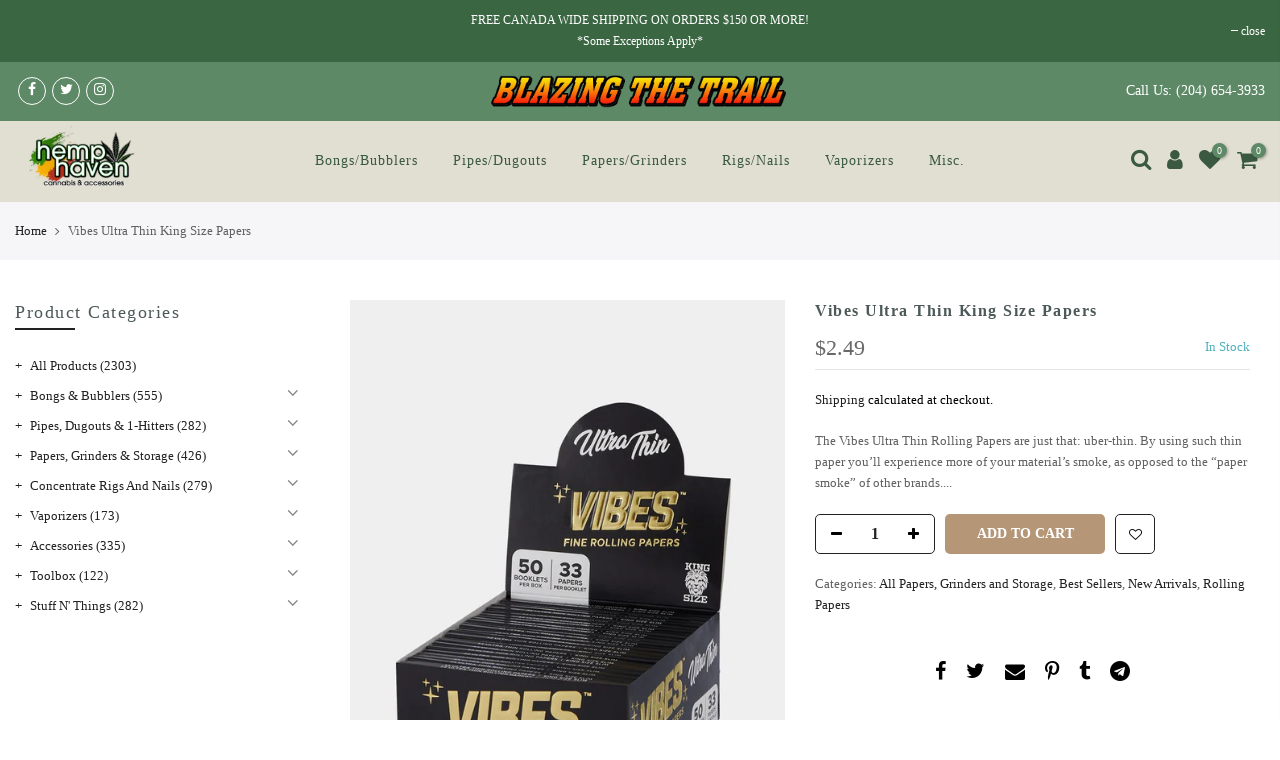

--- FILE ---
content_type: text/html; charset=utf-8
request_url: https://hemphaven.com/products/vibes-ultra-thin-king-size-papers
body_size: 20049
content:
<!doctype html>
<html class="no-js" lang="en">
<head>
  <meta charset="utf-8">
  <meta name="viewport" content="width=device-width, initial-scale=1, shrink-to-fit=no, user-scalable=no">
  <meta name="theme-color" content="#5e8966">
  <meta name="format-detection" content="telephone=no">
  <link rel="canonical" href="https://hemphaven.com/products/vibes-ultra-thin-king-size-papers">
  <link rel="preconnect" href="//fonts.shopifycdn.com/" crossorigin>
  <link rel="preconnect" href="//cdn.shopify.com/" crossorigin>
  <link rel="dns-prefetch" href="//hemphaven.com" crossorigin>
  <link rel="dns-prefetch" href="//hemp-haven-ltd.myshopify.com" crossorigin>
  <link rel="dns-prefetch" href="//cdn.shopify.com" crossorigin>
  <link rel="dns-prefetch" href="//fonts.shopifycdn.com" crossorigin>
  <link rel="dns-prefetch" href="//fonts.googleapis.com" crossorigin>
  <link rel="preload" as="style" href="//hemphaven.com/cdn/shop/t/3/assets/pre_theme.scss.css?v=164314097174796666431603501024">
  <link rel="preload" as="style" href="//hemphaven.com/cdn/shop/t/3/assets/theme.scss.css?v=84868617873091854881700722091"><title>Vibes Ultra Thin King Size Papers &ndash; Hemp Haven</title><meta name="description" content="The Vibes Ultra Thin Rolling Papers are just that: uber-thin. By using such thin paper you’ll experience more of your material’s smoke, as opposed to the “paper smoke” of other brands. Your sessions will be full of flavor. King Size Slow Burning Cultivated and Crafter in France Cut and Kitted In The Dominican Republic "><link rel="shortcut icon" type="image/png" href="//hemphaven.com/cdn/shop/files/hemp-haven_logo_tranny_32x.png?v=1615322313"><!-- social-meta-tags.liquid --><meta name="keywords" content="Vibes Ultra Thin King Size Papers,Hemp Haven,hemphaven.com"/><meta name="author" content="3C Digital Marketing Solutions"><meta property="og:site_name" content="Hemp Haven">
<meta property="og:url" content="https://hemphaven.com/products/vibes-ultra-thin-king-size-papers">
<meta property="og:title" content="Vibes Ultra Thin King Size Papers">
<meta property="og:type" content="og:product">
<meta property="og:description" content="The Vibes Ultra Thin Rolling Papers are just that: uber-thin. By using such thin paper you’ll experience more of your material’s smoke, as opposed to the “paper smoke” of other brands. Your sessions will be full of flavor. King Size Slow Burning Cultivated and Crafter in France Cut and Kitted In The Dominican Republic "><meta property="product:price:amount" content="2.49">
  <meta property="product:price:amount" content="CAD"><meta property="og:image" content="http://hemphaven.com/cdn/shop/products/vibes_papers_ultra_thin_king_900x_7c7011f9-3f54-475b-8eac-aa005c5cfa9f_1200x1200.jpg?v=1591927852"><meta property="og:image:secure_url" content="https://hemphaven.com/cdn/shop/products/vibes_papers_ultra_thin_king_900x_7c7011f9-3f54-475b-8eac-aa005c5cfa9f_1200x1200.jpg?v=1591927852"><meta name="twitter:site" content="@hemphaven420?lang=en"><meta name="twitter:card" content="summary_large_image">
<meta name="twitter:title" content="Vibes Ultra Thin King Size Papers">
<meta name="twitter:description" content="The Vibes Ultra Thin Rolling Papers are just that: uber-thin. By using such thin paper you’ll experience more of your material’s smoke, as opposed to the “paper smoke” of other brands. Your sessions will be full of flavor. King Size Slow Burning Cultivated and Crafter in France Cut and Kitted In The Dominican Republic ">
<link href="//hemphaven.com/cdn/shop/t/3/assets/pre_theme.scss.css?v=164314097174796666431603501024" rel="stylesheet" type="text/css" media="all" /><link rel="preload" as="script" href="//hemphaven.com/cdn/shop/t/3/assets/lazysizes.min.js?v=149785700549589150641603500942">
<link rel="preload" as="script" href="//hemphaven.com/cdn/shop/t/3/assets/nt_vendor.min.js?v=15107314600890742991603500952">
<link rel="preload" href="//hemphaven.com/cdn/shop/t/3/assets/style.scss.css?v=18864146155522653391603501024" as="style" onload="this.onload=null;this.rel='stylesheet'">
<link href="//hemphaven.com/cdn/shop/t/3/assets/theme.scss.css?v=84868617873091854881700722091" rel="stylesheet" type="text/css" media="all" />
<link id="sett_clt4" rel="preload" href="//hemphaven.com/cdn/shop/t/3/assets/sett_cl.css?v=5740298550388578391603500966" as="style" onload="this.onload=null;this.rel='stylesheet'"><link rel="preload" href="//hemphaven.com/cdn/shop/t/3/assets/line-awesome.min.css?v=36930450349382045261603500944" as="style" onload="this.onload=null;this.rel='stylesheet'">
<script id="js_lzt4" src="//hemphaven.com/cdn/shop/t/3/assets/lazysizes.min.js?v=149785700549589150641603500942" defer="defer"></script>
<script>document.documentElement.className = document.documentElement.className.replace('no-js', 'yes-js');const t_name = "product", t_cartCount = 0,ThemeNameT4='gecko',ThemeNameT42='ThemeIdT4Gecko',ThemeIdT4 = "true",ThemePuT4 = '#purchase_codet4',t_shop_currency = "CAD", t_moneyFormat = "${{amount}}", t_cart_url = "\/cart", pr_re_url = "\/recommendations\/products"; if (performance.navigation.type === 2) {location.reload(true);}</script>
<script src="//hemphaven.com/cdn/shop/t/3/assets/nt_vendor.min.js?v=15107314600890742991603500952" defer="defer" id="js_ntt4"
  data-theme='//hemphaven.com/cdn/shop/t/3/assets/nt_theme.min.js?v=77963981535025784541603500951'
  data-stt='//hemphaven.com/cdn/shop/t/3/assets/nt_settings.js?v=147553059518342600001603677454'
  data-cat='//hemphaven.com/cdn/shop/t/3/assets/cat.min.js?v=61643254285094508081603500920' 
  data-sw='//hemphaven.com/cdn/shop/t/3/assets/swatch.min.js?v=85361288676928631611603500973'
  data-prjs='//hemphaven.com/cdn/shop/t/3/assets/produc.min.js?v=96869784618906595261603500958' 
  data-mail='//hemphaven.com/cdn/shop/t/3/assets/platform_mail.min.js?v=146534238011210771231603500956'
  data-my='//hemphaven.com/cdn/shop/t/3/assets/my.js?v=111603181540343972631603500948' data-cusp='//hemphaven.com/cdn/shop/t/3/assets/my.js?v=111603181540343972631603500948' data-cur='//hemphaven.com/cdn/shop/t/3/assets/my.js?v=111603181540343972631603500948' data-mdl='//hemphaven.com/cdn/shop/t/3/assets/module.min.js?v=72712877271928395091603500948'
  data-map='//hemphaven.com/cdn/shop/t/3/assets/maplace.min.js?v=123640464312137447171603500946'
  data-time='//hemphaven.com/cdn/shop/t/3/assets/spacetime.min.js?v=161364803253740588311603500970'
  data-ins='//hemphaven.com/cdn/shop/t/3/assets/nt_instagram.min.js?v=150539233351459981941603500950'
  data-user='//hemphaven.com/cdn/shop/t/3/assets/interactable.min.js?v=134844014843821993231603500932'
  data-add='//hemphaven.com/cdn/shop/t/3/assets/my.js?v=111603181540343972631603500948'
  data-klaviyo='//www.klaviyo.com/media/js/public/klaviyo_subscribe.js'
  data-font='icongecko , fagecko , Pe-icon-7-stroke , Font Awesome 5 Free:n9'
  data-fm=''
  data-spcmn='//hemphaven.com/cdn/shopifycloud/storefront/assets/themes_support/shopify_common-5f594365.js'
  data-cust='//hemphaven.com/cdn/shop/t/3/assets/customerclnt.min.js?v=158442283697986287111603500922'
  data-cusjs='none'
  data-desadm='//hemphaven.com/cdn/shop/t/3/assets/des_adm.min.js?v=150029542803072955801603500924'
  data-otherryv='//hemphaven.com/cdn/shop/t/3/assets/reviewOther.js?v=157077235154481297451603500965'></script>

<script>window.performance && window.performance.mark && window.performance.mark('shopify.content_for_header.start');</script><meta id="shopify-digital-wallet" name="shopify-digital-wallet" content="/37376819338/digital_wallets/dialog">
<meta name="shopify-checkout-api-token" content="d644be4b6452557fe200d407dfd16d6b">
<link rel="alternate" type="application/json+oembed" href="https://hemphaven.com/products/vibes-ultra-thin-king-size-papers.oembed">
<script async="async" src="/checkouts/internal/preloads.js?locale=en-CA"></script>
<script id="apple-pay-shop-capabilities" type="application/json">{"shopId":37376819338,"countryCode":"CA","currencyCode":"CAD","merchantCapabilities":["supports3DS"],"merchantId":"gid:\/\/shopify\/Shop\/37376819338","merchantName":"Hemp Haven","requiredBillingContactFields":["postalAddress","email"],"requiredShippingContactFields":["postalAddress","email"],"shippingType":"shipping","supportedNetworks":["visa","masterCard","amex","discover"],"total":{"type":"pending","label":"Hemp Haven","amount":"1.00"},"shopifyPaymentsEnabled":false,"supportsSubscriptions":false}</script>
<script id="shopify-features" type="application/json">{"accessToken":"d644be4b6452557fe200d407dfd16d6b","betas":["rich-media-storefront-analytics"],"domain":"hemphaven.com","predictiveSearch":true,"shopId":37376819338,"locale":"en"}</script>
<script>var Shopify = Shopify || {};
Shopify.shop = "hemp-haven-ltd.myshopify.com";
Shopify.locale = "en";
Shopify.currency = {"active":"CAD","rate":"1.0"};
Shopify.country = "CA";
Shopify.theme = {"name":"Gecko - Haven 2.0","id":97655062666,"schema_name":"Gecko","schema_version":"5.1","theme_store_id":null,"role":"main"};
Shopify.theme.handle = "null";
Shopify.theme.style = {"id":null,"handle":null};
Shopify.cdnHost = "hemphaven.com/cdn";
Shopify.routes = Shopify.routes || {};
Shopify.routes.root = "/";</script>
<script type="module">!function(o){(o.Shopify=o.Shopify||{}).modules=!0}(window);</script>
<script>!function(o){function n(){var o=[];function n(){o.push(Array.prototype.slice.apply(arguments))}return n.q=o,n}var t=o.Shopify=o.Shopify||{};t.loadFeatures=n(),t.autoloadFeatures=n()}(window);</script>
<script id="shop-js-analytics" type="application/json">{"pageType":"product"}</script>
<script defer="defer" async type="module" src="//hemphaven.com/cdn/shopifycloud/shop-js/modules/v2/client.init-shop-cart-sync_BT-GjEfc.en.esm.js"></script>
<script defer="defer" async type="module" src="//hemphaven.com/cdn/shopifycloud/shop-js/modules/v2/chunk.common_D58fp_Oc.esm.js"></script>
<script defer="defer" async type="module" src="//hemphaven.com/cdn/shopifycloud/shop-js/modules/v2/chunk.modal_xMitdFEc.esm.js"></script>
<script type="module">
  await import("//hemphaven.com/cdn/shopifycloud/shop-js/modules/v2/client.init-shop-cart-sync_BT-GjEfc.en.esm.js");
await import("//hemphaven.com/cdn/shopifycloud/shop-js/modules/v2/chunk.common_D58fp_Oc.esm.js");
await import("//hemphaven.com/cdn/shopifycloud/shop-js/modules/v2/chunk.modal_xMitdFEc.esm.js");

  window.Shopify.SignInWithShop?.initShopCartSync?.({"fedCMEnabled":true,"windoidEnabled":true});

</script>
<script>(function() {
  var isLoaded = false;
  function asyncLoad() {
    if (isLoaded) return;
    isLoaded = true;
    var urls = ["https:\/\/client.lifteragecheck.com\/js\/age.js?shop=hemp-haven-ltd.myshopify.com"];
    for (var i = 0; i < urls.length; i++) {
      var s = document.createElement('script');
      s.type = 'text/javascript';
      s.async = true;
      s.src = urls[i];
      var x = document.getElementsByTagName('script')[0];
      x.parentNode.insertBefore(s, x);
    }
  };
  if(window.attachEvent) {
    window.attachEvent('onload', asyncLoad);
  } else {
    window.addEventListener('load', asyncLoad, false);
  }
})();</script>
<script id="__st">var __st={"a":37376819338,"offset":-21600,"reqid":"ff5b6b5c-f731-49c4-9cd1-b9d025babdc1-1769215527","pageurl":"hemphaven.com\/products\/vibes-ultra-thin-king-size-papers","u":"1cf6665e1206","p":"product","rtyp":"product","rid":5181351821450};</script>
<script>window.ShopifyPaypalV4VisibilityTracking = true;</script>
<script id="captcha-bootstrap">!function(){'use strict';const t='contact',e='account',n='new_comment',o=[[t,t],['blogs',n],['comments',n],[t,'customer']],c=[[e,'customer_login'],[e,'guest_login'],[e,'recover_customer_password'],[e,'create_customer']],r=t=>t.map((([t,e])=>`form[action*='/${t}']:not([data-nocaptcha='true']) input[name='form_type'][value='${e}']`)).join(','),a=t=>()=>t?[...document.querySelectorAll(t)].map((t=>t.form)):[];function s(){const t=[...o],e=r(t);return a(e)}const i='password',u='form_key',d=['recaptcha-v3-token','g-recaptcha-response','h-captcha-response',i],f=()=>{try{return window.sessionStorage}catch{return}},m='__shopify_v',_=t=>t.elements[u];function p(t,e,n=!1){try{const o=window.sessionStorage,c=JSON.parse(o.getItem(e)),{data:r}=function(t){const{data:e,action:n}=t;return t[m]||n?{data:e,action:n}:{data:t,action:n}}(c);for(const[e,n]of Object.entries(r))t.elements[e]&&(t.elements[e].value=n);n&&o.removeItem(e)}catch(o){console.error('form repopulation failed',{error:o})}}const l='form_type',E='cptcha';function T(t){t.dataset[E]=!0}const w=window,h=w.document,L='Shopify',v='ce_forms',y='captcha';let A=!1;((t,e)=>{const n=(g='f06e6c50-85a8-45c8-87d0-21a2b65856fe',I='https://cdn.shopify.com/shopifycloud/storefront-forms-hcaptcha/ce_storefront_forms_captcha_hcaptcha.v1.5.2.iife.js',D={infoText:'Protected by hCaptcha',privacyText:'Privacy',termsText:'Terms'},(t,e,n)=>{const o=w[L][v],c=o.bindForm;if(c)return c(t,g,e,D).then(n);var r;o.q.push([[t,g,e,D],n]),r=I,A||(h.body.append(Object.assign(h.createElement('script'),{id:'captcha-provider',async:!0,src:r})),A=!0)});var g,I,D;w[L]=w[L]||{},w[L][v]=w[L][v]||{},w[L][v].q=[],w[L][y]=w[L][y]||{},w[L][y].protect=function(t,e){n(t,void 0,e),T(t)},Object.freeze(w[L][y]),function(t,e,n,w,h,L){const[v,y,A,g]=function(t,e,n){const i=e?o:[],u=t?c:[],d=[...i,...u],f=r(d),m=r(i),_=r(d.filter((([t,e])=>n.includes(e))));return[a(f),a(m),a(_),s()]}(w,h,L),I=t=>{const e=t.target;return e instanceof HTMLFormElement?e:e&&e.form},D=t=>v().includes(t);t.addEventListener('submit',(t=>{const e=I(t);if(!e)return;const n=D(e)&&!e.dataset.hcaptchaBound&&!e.dataset.recaptchaBound,o=_(e),c=g().includes(e)&&(!o||!o.value);(n||c)&&t.preventDefault(),c&&!n&&(function(t){try{if(!f())return;!function(t){const e=f();if(!e)return;const n=_(t);if(!n)return;const o=n.value;o&&e.removeItem(o)}(t);const e=Array.from(Array(32),(()=>Math.random().toString(36)[2])).join('');!function(t,e){_(t)||t.append(Object.assign(document.createElement('input'),{type:'hidden',name:u})),t.elements[u].value=e}(t,e),function(t,e){const n=f();if(!n)return;const o=[...t.querySelectorAll(`input[type='${i}']`)].map((({name:t})=>t)),c=[...d,...o],r={};for(const[a,s]of new FormData(t).entries())c.includes(a)||(r[a]=s);n.setItem(e,JSON.stringify({[m]:1,action:t.action,data:r}))}(t,e)}catch(e){console.error('failed to persist form',e)}}(e),e.submit())}));const S=(t,e)=>{t&&!t.dataset[E]&&(n(t,e.some((e=>e===t))),T(t))};for(const o of['focusin','change'])t.addEventListener(o,(t=>{const e=I(t);D(e)&&S(e,y())}));const B=e.get('form_key'),M=e.get(l),P=B&&M;t.addEventListener('DOMContentLoaded',(()=>{const t=y();if(P)for(const e of t)e.elements[l].value===M&&p(e,B);[...new Set([...A(),...v().filter((t=>'true'===t.dataset.shopifyCaptcha))])].forEach((e=>S(e,t)))}))}(h,new URLSearchParams(w.location.search),n,t,e,['guest_login'])})(!0,!0)}();</script>
<script integrity="sha256-4kQ18oKyAcykRKYeNunJcIwy7WH5gtpwJnB7kiuLZ1E=" data-source-attribution="shopify.loadfeatures" defer="defer" src="//hemphaven.com/cdn/shopifycloud/storefront/assets/storefront/load_feature-a0a9edcb.js" crossorigin="anonymous"></script>
<script data-source-attribution="shopify.dynamic_checkout.dynamic.init">var Shopify=Shopify||{};Shopify.PaymentButton=Shopify.PaymentButton||{isStorefrontPortableWallets:!0,init:function(){window.Shopify.PaymentButton.init=function(){};var t=document.createElement("script");t.src="https://hemphaven.com/cdn/shopifycloud/portable-wallets/latest/portable-wallets.en.js",t.type="module",document.head.appendChild(t)}};
</script>
<script data-source-attribution="shopify.dynamic_checkout.buyer_consent">
  function portableWalletsHideBuyerConsent(e){var t=document.getElementById("shopify-buyer-consent"),n=document.getElementById("shopify-subscription-policy-button");t&&n&&(t.classList.add("hidden"),t.setAttribute("aria-hidden","true"),n.removeEventListener("click",e))}function portableWalletsShowBuyerConsent(e){var t=document.getElementById("shopify-buyer-consent"),n=document.getElementById("shopify-subscription-policy-button");t&&n&&(t.classList.remove("hidden"),t.removeAttribute("aria-hidden"),n.addEventListener("click",e))}window.Shopify?.PaymentButton&&(window.Shopify.PaymentButton.hideBuyerConsent=portableWalletsHideBuyerConsent,window.Shopify.PaymentButton.showBuyerConsent=portableWalletsShowBuyerConsent);
</script>
<script data-source-attribution="shopify.dynamic_checkout.cart.bootstrap">document.addEventListener("DOMContentLoaded",(function(){function t(){return document.querySelector("shopify-accelerated-checkout-cart, shopify-accelerated-checkout")}if(t())Shopify.PaymentButton.init();else{new MutationObserver((function(e,n){t()&&(Shopify.PaymentButton.init(),n.disconnect())})).observe(document.body,{childList:!0,subtree:!0})}}));
</script>
<link id="shopify-accelerated-checkout-styles" rel="stylesheet" media="screen" href="https://hemphaven.com/cdn/shopifycloud/portable-wallets/latest/accelerated-checkout-backwards-compat.css" crossorigin="anonymous">
<style id="shopify-accelerated-checkout-cart">
        #shopify-buyer-consent {
  margin-top: 1em;
  display: inline-block;
  width: 100%;
}

#shopify-buyer-consent.hidden {
  display: none;
}

#shopify-subscription-policy-button {
  background: none;
  border: none;
  padding: 0;
  text-decoration: underline;
  font-size: inherit;
  cursor: pointer;
}

#shopify-subscription-policy-button::before {
  box-shadow: none;
}

      </style>

<script>window.performance && window.performance.mark && window.performance.mark('shopify.content_for_header.end');</script>
<script>
  var TapMangoShopify={};
  
  (function(t){
    var n,i=t.getElementsByTagName("script")[0];
    n=t.createElement("script");
    n.type="text/javascript";
    n.async=true;
    n.src ="https://shopify.tapmango.com/store/631ebc3e-3c9d-49dd-ac7a-58380f3456b9";
    i.parentNode.insertBefore(n,i);
  })(document);
</script> <link href="https://monorail-edge.shopifysvc.com" rel="dns-prefetch">
<script>(function(){if ("sendBeacon" in navigator && "performance" in window) {try {var session_token_from_headers = performance.getEntriesByType('navigation')[0].serverTiming.find(x => x.name == '_s').description;} catch {var session_token_from_headers = undefined;}var session_cookie_matches = document.cookie.match(/_shopify_s=([^;]*)/);var session_token_from_cookie = session_cookie_matches && session_cookie_matches.length === 2 ? session_cookie_matches[1] : "";var session_token = session_token_from_headers || session_token_from_cookie || "";function handle_abandonment_event(e) {var entries = performance.getEntries().filter(function(entry) {return /monorail-edge.shopifysvc.com/.test(entry.name);});if (!window.abandonment_tracked && entries.length === 0) {window.abandonment_tracked = true;var currentMs = Date.now();var navigation_start = performance.timing.navigationStart;var payload = {shop_id: 37376819338,url: window.location.href,navigation_start,duration: currentMs - navigation_start,session_token,page_type: "product"};window.navigator.sendBeacon("https://monorail-edge.shopifysvc.com/v1/produce", JSON.stringify({schema_id: "online_store_buyer_site_abandonment/1.1",payload: payload,metadata: {event_created_at_ms: currentMs,event_sent_at_ms: currentMs}}));}}window.addEventListener('pagehide', handle_abandonment_event);}}());</script>
<script id="web-pixels-manager-setup">(function e(e,d,r,n,o){if(void 0===o&&(o={}),!Boolean(null===(a=null===(i=window.Shopify)||void 0===i?void 0:i.analytics)||void 0===a?void 0:a.replayQueue)){var i,a;window.Shopify=window.Shopify||{};var t=window.Shopify;t.analytics=t.analytics||{};var s=t.analytics;s.replayQueue=[],s.publish=function(e,d,r){return s.replayQueue.push([e,d,r]),!0};try{self.performance.mark("wpm:start")}catch(e){}var l=function(){var e={modern:/Edge?\/(1{2}[4-9]|1[2-9]\d|[2-9]\d{2}|\d{4,})\.\d+(\.\d+|)|Firefox\/(1{2}[4-9]|1[2-9]\d|[2-9]\d{2}|\d{4,})\.\d+(\.\d+|)|Chrom(ium|e)\/(9{2}|\d{3,})\.\d+(\.\d+|)|(Maci|X1{2}).+ Version\/(15\.\d+|(1[6-9]|[2-9]\d|\d{3,})\.\d+)([,.]\d+|)( \(\w+\)|)( Mobile\/\w+|) Safari\/|Chrome.+OPR\/(9{2}|\d{3,})\.\d+\.\d+|(CPU[ +]OS|iPhone[ +]OS|CPU[ +]iPhone|CPU IPhone OS|CPU iPad OS)[ +]+(15[._]\d+|(1[6-9]|[2-9]\d|\d{3,})[._]\d+)([._]\d+|)|Android:?[ /-](13[3-9]|1[4-9]\d|[2-9]\d{2}|\d{4,})(\.\d+|)(\.\d+|)|Android.+Firefox\/(13[5-9]|1[4-9]\d|[2-9]\d{2}|\d{4,})\.\d+(\.\d+|)|Android.+Chrom(ium|e)\/(13[3-9]|1[4-9]\d|[2-9]\d{2}|\d{4,})\.\d+(\.\d+|)|SamsungBrowser\/([2-9]\d|\d{3,})\.\d+/,legacy:/Edge?\/(1[6-9]|[2-9]\d|\d{3,})\.\d+(\.\d+|)|Firefox\/(5[4-9]|[6-9]\d|\d{3,})\.\d+(\.\d+|)|Chrom(ium|e)\/(5[1-9]|[6-9]\d|\d{3,})\.\d+(\.\d+|)([\d.]+$|.*Safari\/(?![\d.]+ Edge\/[\d.]+$))|(Maci|X1{2}).+ Version\/(10\.\d+|(1[1-9]|[2-9]\d|\d{3,})\.\d+)([,.]\d+|)( \(\w+\)|)( Mobile\/\w+|) Safari\/|Chrome.+OPR\/(3[89]|[4-9]\d|\d{3,})\.\d+\.\d+|(CPU[ +]OS|iPhone[ +]OS|CPU[ +]iPhone|CPU IPhone OS|CPU iPad OS)[ +]+(10[._]\d+|(1[1-9]|[2-9]\d|\d{3,})[._]\d+)([._]\d+|)|Android:?[ /-](13[3-9]|1[4-9]\d|[2-9]\d{2}|\d{4,})(\.\d+|)(\.\d+|)|Mobile Safari.+OPR\/([89]\d|\d{3,})\.\d+\.\d+|Android.+Firefox\/(13[5-9]|1[4-9]\d|[2-9]\d{2}|\d{4,})\.\d+(\.\d+|)|Android.+Chrom(ium|e)\/(13[3-9]|1[4-9]\d|[2-9]\d{2}|\d{4,})\.\d+(\.\d+|)|Android.+(UC? ?Browser|UCWEB|U3)[ /]?(15\.([5-9]|\d{2,})|(1[6-9]|[2-9]\d|\d{3,})\.\d+)\.\d+|SamsungBrowser\/(5\.\d+|([6-9]|\d{2,})\.\d+)|Android.+MQ{2}Browser\/(14(\.(9|\d{2,})|)|(1[5-9]|[2-9]\d|\d{3,})(\.\d+|))(\.\d+|)|K[Aa][Ii]OS\/(3\.\d+|([4-9]|\d{2,})\.\d+)(\.\d+|)/},d=e.modern,r=e.legacy,n=navigator.userAgent;return n.match(d)?"modern":n.match(r)?"legacy":"unknown"}(),u="modern"===l?"modern":"legacy",c=(null!=n?n:{modern:"",legacy:""})[u],f=function(e){return[e.baseUrl,"/wpm","/b",e.hashVersion,"modern"===e.buildTarget?"m":"l",".js"].join("")}({baseUrl:d,hashVersion:r,buildTarget:u}),m=function(e){var d=e.version,r=e.bundleTarget,n=e.surface,o=e.pageUrl,i=e.monorailEndpoint;return{emit:function(e){var a=e.status,t=e.errorMsg,s=(new Date).getTime(),l=JSON.stringify({metadata:{event_sent_at_ms:s},events:[{schema_id:"web_pixels_manager_load/3.1",payload:{version:d,bundle_target:r,page_url:o,status:a,surface:n,error_msg:t},metadata:{event_created_at_ms:s}}]});if(!i)return console&&console.warn&&console.warn("[Web Pixels Manager] No Monorail endpoint provided, skipping logging."),!1;try{return self.navigator.sendBeacon.bind(self.navigator)(i,l)}catch(e){}var u=new XMLHttpRequest;try{return u.open("POST",i,!0),u.setRequestHeader("Content-Type","text/plain"),u.send(l),!0}catch(e){return console&&console.warn&&console.warn("[Web Pixels Manager] Got an unhandled error while logging to Monorail."),!1}}}}({version:r,bundleTarget:l,surface:e.surface,pageUrl:self.location.href,monorailEndpoint:e.monorailEndpoint});try{o.browserTarget=l,function(e){var d=e.src,r=e.async,n=void 0===r||r,o=e.onload,i=e.onerror,a=e.sri,t=e.scriptDataAttributes,s=void 0===t?{}:t,l=document.createElement("script"),u=document.querySelector("head"),c=document.querySelector("body");if(l.async=n,l.src=d,a&&(l.integrity=a,l.crossOrigin="anonymous"),s)for(var f in s)if(Object.prototype.hasOwnProperty.call(s,f))try{l.dataset[f]=s[f]}catch(e){}if(o&&l.addEventListener("load",o),i&&l.addEventListener("error",i),u)u.appendChild(l);else{if(!c)throw new Error("Did not find a head or body element to append the script");c.appendChild(l)}}({src:f,async:!0,onload:function(){if(!function(){var e,d;return Boolean(null===(d=null===(e=window.Shopify)||void 0===e?void 0:e.analytics)||void 0===d?void 0:d.initialized)}()){var d=window.webPixelsManager.init(e)||void 0;if(d){var r=window.Shopify.analytics;r.replayQueue.forEach((function(e){var r=e[0],n=e[1],o=e[2];d.publishCustomEvent(r,n,o)})),r.replayQueue=[],r.publish=d.publishCustomEvent,r.visitor=d.visitor,r.initialized=!0}}},onerror:function(){return m.emit({status:"failed",errorMsg:"".concat(f," has failed to load")})},sri:function(e){var d=/^sha384-[A-Za-z0-9+/=]+$/;return"string"==typeof e&&d.test(e)}(c)?c:"",scriptDataAttributes:o}),m.emit({status:"loading"})}catch(e){m.emit({status:"failed",errorMsg:(null==e?void 0:e.message)||"Unknown error"})}}})({shopId: 37376819338,storefrontBaseUrl: "https://hemphaven.com",extensionsBaseUrl: "https://extensions.shopifycdn.com/cdn/shopifycloud/web-pixels-manager",monorailEndpoint: "https://monorail-edge.shopifysvc.com/unstable/produce_batch",surface: "storefront-renderer",enabledBetaFlags: ["2dca8a86"],webPixelsConfigList: [{"id":"shopify-app-pixel","configuration":"{}","eventPayloadVersion":"v1","runtimeContext":"STRICT","scriptVersion":"0450","apiClientId":"shopify-pixel","type":"APP","privacyPurposes":["ANALYTICS","MARKETING"]},{"id":"shopify-custom-pixel","eventPayloadVersion":"v1","runtimeContext":"LAX","scriptVersion":"0450","apiClientId":"shopify-pixel","type":"CUSTOM","privacyPurposes":["ANALYTICS","MARKETING"]}],isMerchantRequest: false,initData: {"shop":{"name":"Hemp Haven","paymentSettings":{"currencyCode":"CAD"},"myshopifyDomain":"hemp-haven-ltd.myshopify.com","countryCode":"CA","storefrontUrl":"https:\/\/hemphaven.com"},"customer":null,"cart":null,"checkout":null,"productVariants":[{"price":{"amount":2.49,"currencyCode":"CAD"},"product":{"title":"Vibes Ultra Thin King Size Papers","vendor":"Vibes","id":"5181351821450","untranslatedTitle":"Vibes Ultra Thin King Size Papers","url":"\/products\/vibes-ultra-thin-king-size-papers","type":"Papers"},"id":"34228335968394","image":{"src":"\/\/hemphaven.com\/cdn\/shop\/products\/vibes_papers_ultra_thin_king_900x_7c7011f9-3f54-475b-8eac-aa005c5cfa9f.jpg?v=1591927852"},"sku":"VIBPAP02384","title":"Default Title","untranslatedTitle":"Default Title"}],"purchasingCompany":null},},"https://hemphaven.com/cdn","fcfee988w5aeb613cpc8e4bc33m6693e112",{"modern":"","legacy":""},{"shopId":"37376819338","storefrontBaseUrl":"https:\/\/hemphaven.com","extensionBaseUrl":"https:\/\/extensions.shopifycdn.com\/cdn\/shopifycloud\/web-pixels-manager","surface":"storefront-renderer","enabledBetaFlags":"[\"2dca8a86\"]","isMerchantRequest":"false","hashVersion":"fcfee988w5aeb613cpc8e4bc33m6693e112","publish":"custom","events":"[[\"page_viewed\",{}],[\"product_viewed\",{\"productVariant\":{\"price\":{\"amount\":2.49,\"currencyCode\":\"CAD\"},\"product\":{\"title\":\"Vibes Ultra Thin King Size Papers\",\"vendor\":\"Vibes\",\"id\":\"5181351821450\",\"untranslatedTitle\":\"Vibes Ultra Thin King Size Papers\",\"url\":\"\/products\/vibes-ultra-thin-king-size-papers\",\"type\":\"Papers\"},\"id\":\"34228335968394\",\"image\":{\"src\":\"\/\/hemphaven.com\/cdn\/shop\/products\/vibes_papers_ultra_thin_king_900x_7c7011f9-3f54-475b-8eac-aa005c5cfa9f.jpg?v=1591927852\"},\"sku\":\"VIBPAP02384\",\"title\":\"Default Title\",\"untranslatedTitle\":\"Default Title\"}}]]"});</script><script>
  window.ShopifyAnalytics = window.ShopifyAnalytics || {};
  window.ShopifyAnalytics.meta = window.ShopifyAnalytics.meta || {};
  window.ShopifyAnalytics.meta.currency = 'CAD';
  var meta = {"product":{"id":5181351821450,"gid":"gid:\/\/shopify\/Product\/5181351821450","vendor":"Vibes","type":"Papers","handle":"vibes-ultra-thin-king-size-papers","variants":[{"id":34228335968394,"price":249,"name":"Vibes Ultra Thin King Size Papers","public_title":null,"sku":"VIBPAP02384"}],"remote":false},"page":{"pageType":"product","resourceType":"product","resourceId":5181351821450,"requestId":"ff5b6b5c-f731-49c4-9cd1-b9d025babdc1-1769215527"}};
  for (var attr in meta) {
    window.ShopifyAnalytics.meta[attr] = meta[attr];
  }
</script>
<script class="analytics">
  (function () {
    var customDocumentWrite = function(content) {
      var jquery = null;

      if (window.jQuery) {
        jquery = window.jQuery;
      } else if (window.Checkout && window.Checkout.$) {
        jquery = window.Checkout.$;
      }

      if (jquery) {
        jquery('body').append(content);
      }
    };

    var hasLoggedConversion = function(token) {
      if (token) {
        return document.cookie.indexOf('loggedConversion=' + token) !== -1;
      }
      return false;
    }

    var setCookieIfConversion = function(token) {
      if (token) {
        var twoMonthsFromNow = new Date(Date.now());
        twoMonthsFromNow.setMonth(twoMonthsFromNow.getMonth() + 2);

        document.cookie = 'loggedConversion=' + token + '; expires=' + twoMonthsFromNow;
      }
    }

    var trekkie = window.ShopifyAnalytics.lib = window.trekkie = window.trekkie || [];
    if (trekkie.integrations) {
      return;
    }
    trekkie.methods = [
      'identify',
      'page',
      'ready',
      'track',
      'trackForm',
      'trackLink'
    ];
    trekkie.factory = function(method) {
      return function() {
        var args = Array.prototype.slice.call(arguments);
        args.unshift(method);
        trekkie.push(args);
        return trekkie;
      };
    };
    for (var i = 0; i < trekkie.methods.length; i++) {
      var key = trekkie.methods[i];
      trekkie[key] = trekkie.factory(key);
    }
    trekkie.load = function(config) {
      trekkie.config = config || {};
      trekkie.config.initialDocumentCookie = document.cookie;
      var first = document.getElementsByTagName('script')[0];
      var script = document.createElement('script');
      script.type = 'text/javascript';
      script.onerror = function(e) {
        var scriptFallback = document.createElement('script');
        scriptFallback.type = 'text/javascript';
        scriptFallback.onerror = function(error) {
                var Monorail = {
      produce: function produce(monorailDomain, schemaId, payload) {
        var currentMs = new Date().getTime();
        var event = {
          schema_id: schemaId,
          payload: payload,
          metadata: {
            event_created_at_ms: currentMs,
            event_sent_at_ms: currentMs
          }
        };
        return Monorail.sendRequest("https://" + monorailDomain + "/v1/produce", JSON.stringify(event));
      },
      sendRequest: function sendRequest(endpointUrl, payload) {
        // Try the sendBeacon API
        if (window && window.navigator && typeof window.navigator.sendBeacon === 'function' && typeof window.Blob === 'function' && !Monorail.isIos12()) {
          var blobData = new window.Blob([payload], {
            type: 'text/plain'
          });

          if (window.navigator.sendBeacon(endpointUrl, blobData)) {
            return true;
          } // sendBeacon was not successful

        } // XHR beacon

        var xhr = new XMLHttpRequest();

        try {
          xhr.open('POST', endpointUrl);
          xhr.setRequestHeader('Content-Type', 'text/plain');
          xhr.send(payload);
        } catch (e) {
          console.log(e);
        }

        return false;
      },
      isIos12: function isIos12() {
        return window.navigator.userAgent.lastIndexOf('iPhone; CPU iPhone OS 12_') !== -1 || window.navigator.userAgent.lastIndexOf('iPad; CPU OS 12_') !== -1;
      }
    };
    Monorail.produce('monorail-edge.shopifysvc.com',
      'trekkie_storefront_load_errors/1.1',
      {shop_id: 37376819338,
      theme_id: 97655062666,
      app_name: "storefront",
      context_url: window.location.href,
      source_url: "//hemphaven.com/cdn/s/trekkie.storefront.8d95595f799fbf7e1d32231b9a28fd43b70c67d3.min.js"});

        };
        scriptFallback.async = true;
        scriptFallback.src = '//hemphaven.com/cdn/s/trekkie.storefront.8d95595f799fbf7e1d32231b9a28fd43b70c67d3.min.js';
        first.parentNode.insertBefore(scriptFallback, first);
      };
      script.async = true;
      script.src = '//hemphaven.com/cdn/s/trekkie.storefront.8d95595f799fbf7e1d32231b9a28fd43b70c67d3.min.js';
      first.parentNode.insertBefore(script, first);
    };
    trekkie.load(
      {"Trekkie":{"appName":"storefront","development":false,"defaultAttributes":{"shopId":37376819338,"isMerchantRequest":null,"themeId":97655062666,"themeCityHash":"14812638042122816829","contentLanguage":"en","currency":"CAD","eventMetadataId":"6c138df5-4b30-41e3-ab02-d3f6755b3af5"},"isServerSideCookieWritingEnabled":true,"monorailRegion":"shop_domain","enabledBetaFlags":["65f19447"]},"Session Attribution":{},"S2S":{"facebookCapiEnabled":false,"source":"trekkie-storefront-renderer","apiClientId":580111}}
    );

    var loaded = false;
    trekkie.ready(function() {
      if (loaded) return;
      loaded = true;

      window.ShopifyAnalytics.lib = window.trekkie;

      var originalDocumentWrite = document.write;
      document.write = customDocumentWrite;
      try { window.ShopifyAnalytics.merchantGoogleAnalytics.call(this); } catch(error) {};
      document.write = originalDocumentWrite;

      window.ShopifyAnalytics.lib.page(null,{"pageType":"product","resourceType":"product","resourceId":5181351821450,"requestId":"ff5b6b5c-f731-49c4-9cd1-b9d025babdc1-1769215527","shopifyEmitted":true});

      var match = window.location.pathname.match(/checkouts\/(.+)\/(thank_you|post_purchase)/)
      var token = match? match[1]: undefined;
      if (!hasLoggedConversion(token)) {
        setCookieIfConversion(token);
        window.ShopifyAnalytics.lib.track("Viewed Product",{"currency":"CAD","variantId":34228335968394,"productId":5181351821450,"productGid":"gid:\/\/shopify\/Product\/5181351821450","name":"Vibes Ultra Thin King Size Papers","price":"2.49","sku":"VIBPAP02384","brand":"Vibes","variant":null,"category":"Papers","nonInteraction":true,"remote":false},undefined,undefined,{"shopifyEmitted":true});
      window.ShopifyAnalytics.lib.track("monorail:\/\/trekkie_storefront_viewed_product\/1.1",{"currency":"CAD","variantId":34228335968394,"productId":5181351821450,"productGid":"gid:\/\/shopify\/Product\/5181351821450","name":"Vibes Ultra Thin King Size Papers","price":"2.49","sku":"VIBPAP02384","brand":"Vibes","variant":null,"category":"Papers","nonInteraction":true,"remote":false,"referer":"https:\/\/hemphaven.com\/products\/vibes-ultra-thin-king-size-papers"});
      }
    });


        var eventsListenerScript = document.createElement('script');
        eventsListenerScript.async = true;
        eventsListenerScript.src = "//hemphaven.com/cdn/shopifycloud/storefront/assets/shop_events_listener-3da45d37.js";
        document.getElementsByTagName('head')[0].appendChild(eventsListenerScript);

})();</script>
<script
  defer
  src="https://hemphaven.com/cdn/shopifycloud/perf-kit/shopify-perf-kit-3.0.4.min.js"
  data-application="storefront-renderer"
  data-shop-id="37376819338"
  data-render-region="gcp-us-central1"
  data-page-type="product"
  data-theme-instance-id="97655062666"
  data-theme-name="Gecko"
  data-theme-version="5.1"
  data-monorail-region="shop_domain"
  data-resource-timing-sampling-rate="10"
  data-shs="true"
  data-shs-beacon="true"
  data-shs-export-with-fetch="true"
  data-shs-logs-sample-rate="1"
  data-shs-beacon-endpoint="https://hemphaven.com/api/collect"
></script>
</head>
<body class="gecko-5_0_0 lazy_icons min_cqty_0 btnt4_style_2 zoom_tp_3 css_scrollbar template-product js_search_true cart_pos_dropdown gecko_toolbar_false hover_img2 swatch_style_rounded swatch_list_size_small label_style_rounded wrapper_wide header_full_true header_sticky_true hide_scrolld_false des_header_3 rtl_false h_transparent_false h_tr_top_false h_banner_true top_bar_true catalog_mode_false cat_sticky_false prs_bordered_grid_1 prs_sw_limit_true search_pos_canvas lazyload js_search_type"><div id="ld_cl_bar" class="op__0 pe_none"></div><div id="shopify-section-header_banner" class="shopify-section"><div class="h__banner bgp pt__10 pb__10 fs__14 flex fl_center al_center pr oh show_icon_false" data-ver='1' data-date='5'><div class="container">
   <div class="row al_center"><div class="col-auto"><a data-no-instant rel="nofollow" href="#" class="h_banner_close pr pl__10 cw z_index">close</a></div><a href="/policies/shipping-policy" class="pa t__0 l__0 r__0 b__0 z_100"></a><div class="col h_banner_wrap tc cw">FREE CANADA WIDE SHIPPING ON ORDERS $150 OR MORE! <br>
*Some Exceptions Apply*</div><div class="col-auto"><a data-no-instant rel="nofollow" href="#" class="h_banner_close pr pl__10 cw z_100">close</a></div></div>
</div></div><style data-shopify>.h__banner { background-color: #3a6642;min-height:35px;font-size:12px;}.h_banner_wrap {color:#ffffff }.h_banner_close,.h_banner_close:hover,.h_banner_close:focus {color:#ffffff !important }.h_banner_close:after, .h_banner_close:before {background-color:#ffffff }</style></div><div id="nt_wrapper"><header id="ntheader" class="ntheader header_3 h_icon_facl"><div class="ntheader_wrapper pr z_200"><div id="shopify-section-header_top" class="shopify-section type_carousel"><div class="h__top bgbl pt__10 pb__10 fs__12 flex fl_center al_center"><div class="container">
   <div class="row al_center"><div class="col-lg-4 col-12 tc tl_lg col-md-12 dn_true_1024"><div class="nt-social border_true black_false"><a data-no-instant rel="noopener noreferrer nofollow" href="https://www.facebook.com/HempHaven" target="_blank" class="facebook cb ttip_nt tooltip_bottom_right"><span class="tt_txt">Follow on Facebook</span><i class="facl facl-facebook"></i></a><a data-no-instant rel="noopener noreferrer nofollow" href="https://twitter.com/hemphaven420?lang=en" target="_blank" class="twitter cb ttip_nt tooltip_bottom_right"><span class="tt_txt">Follow on Twitter</span><i class="facl facl-twitter"></i></a><a data-no-instant rel="noopener noreferrer nofollow" href="https://www.instagram.com/hemphaven/?hl=en" target="_blank" class="instagram cb ttip_nt tooltip_bottom_right"><span class="tt_txt">Follow on Instagram</span><i class="facl facl-instagram"></i></a></div>

</div><div class="col-lg-4 col-12 tc col-md-12 dn_false_1024"><div class="header-text"><a href="https://hemphaven.com/">
<img src="https://cdn.shopify.com/s/files/1/0373/7681/9338/files/blazin_logo_34b2430e-d47f-4863-8ebb-2dc8691ce036.png?v=1605163174" alt="HEMPHAVEN.COM">
</a></div></div><div class="col-lg-4 col-12 tc col-md-12 tr_lg dn_false_1024"><div class="header-text">Call Us: <a href="tel:+12046543933"> (204) 654-3933</a></div></div></div>
</div></div><style data-shopify>.h__top {min-height:50px;font-size:14px;}.h__top{ background-color: #5e8966;color:#ffffff } .header-text >.cg,.h__top .nt_currency,.h__top .header-text a { color:#ffffff  } .h__top .cr,a[title="#cr"],.h__top .header-text a[title="#cr"] { color:#b59677  } .header-text >a:not(.cg) { color:#ffffff  }</style></div><div id="shopify-section-header_3" class="shopify-section sp_header_mid"><div class="header__mid"><div class="container">
     <div class="row al_center css_h_se">
        <div class="col-md-4 col-3 dn_lg"><a href="/" data-id='#nt_menu_canvas' class="push_side push-menu-btn  lh__1 flex al_center"><svg xmlns="http://www.w3.org/2000/svg" width="30" height="16" viewBox="0 0 30 16"><rect width="30" height="1.5"></rect><rect y="7" width="20" height="1.5"></rect><rect y="14" width="30" height="1.5"></rect></svg></a></div>
        <div class="col-lg-2 col-md-4 col-6 tc tl_lg"><div class=" branding ts__05 lh__1"><a class="dib" href="/" ><img class="w__100 logo_normal dn db_lg" src="//hemphaven.com/cdn/shop/files/Hemp-Haven-Full-Color-Rasta-Alt-Logo_-Transparent_155x.png?v=1645381867" srcset="//hemphaven.com/cdn/shop/files/Hemp-Haven-Full-Color-Rasta-Alt-Logo_-Transparent_155x.png?v=1645381867 1x,//hemphaven.com/cdn/shop/files/Hemp-Haven-Full-Color-Rasta-Alt-Logo_-Transparent_155x@2x.png?v=1645381867 2x" alt="Hemp Haven" style="width: 115px"><img class="w__100 logo_sticky dn" src="//hemphaven.com/cdn/shop/files/Hemp-Haven-Full-Color-Rasta-Alt-Logo_-Transparent_115x.png?v=1645381867" srcset="//hemphaven.com/cdn/shop/files/Hemp-Haven-Full-Color-Rasta-Alt-Logo_-Transparent_115x.png?v=1645381867 1x,//hemphaven.com/cdn/shop/files/Hemp-Haven-Full-Color-Rasta-Alt-Logo_-Transparent_115x@2x.png?v=1645381867 2x" alt="Hemp Haven" style="width: 75px"><img class="w__100 logo_mobile dn_lg" src="//hemphaven.com/cdn/shop/files/Hemp-Haven-Full-Color-Rasta-Alt-Logo_-Transparent_130x.png?v=1645381867" srcset="//hemphaven.com/cdn/shop/files/Hemp-Haven-Full-Color-Rasta-Alt-Logo_-Transparent_130x.png?v=1645381867 1x,//hemphaven.com/cdn/shop/files/Hemp-Haven-Full-Color-Rasta-Alt-Logo_-Transparent_130x@2x.png?v=1645381867 2x" alt="Hemp Haven" style="width: 90px;"></a></div> </div>
        <div class="col dn db_lg"><nav class="nt_navigation tc hover_side_up nav_arrow_false"> 
   <ul id="nt_menu_id" class="nt_menu in_flex wrap al_center"><li id="item_1585641084245" class="type_mega menu_wid_cus menu-item has-children menu_has_offsets menu_center pos_center" >
               <a class="lh__1 flex al_center pr" href="/collections/all-pipes-bongs-bubblers-and-related-parts" target="_self">Bongs/Bubblers</a>
               <div class="cus sub-menu"><div class="container" style="width:1000px"><div class="row lazy_menu lazyload lazy_menu_mega" data-include="/search?q=1585641084245&view=header" data-jspackery='{ "itemSelector": ".sub-column-item","gutter": 0,"percentPosition": true,"originLeft": true }'><div class="lds_bginfinity pr"></div></div></div></div>
            </li><li id="item_1585641227863" class="type_mega menu_wid_cus menu-item has-children menu_has_offsets menu_center pos_center" >
               <a class="lh__1 flex al_center pr" href="/collections/all-pipes-dugouts-and-one-hitters" target="_self">Pipes/Dugouts</a>
               <div class="cus sub-menu"><div class="container" style="width:600px"><div class="row lazy_menu lazyload lazy_menu_mega" data-include="/search?q=1585641227863&view=header" data-jspackery='{ "itemSelector": ".sub-column-item","gutter": 0,"percentPosition": true,"originLeft": true }'><div class="lds_bginfinity pr"></div></div></div></div>
            </li><li id="item_613168e7-695e-4da7-b40b-d2db7a0e5c4f" class="type_dropdown menu_wid_ menu-item has-children menu_has_offsets menu_left pos_left" >
               <a class="lh__1 flex al_center pr" href="/collections/all-papers-grinders-and-related" target="_self">Papers/Grinders</a><div class="sub-menu"><div class="lazy_menu lazyload" data-include="/search?q=613168e7-695e-4da7-b40b-d2db7a0e5c4f&view=header"><div class="lds_bginfinity pr"></div></div></div></li><li id="item_48737618-19ec-4533-a259-ace8911619c9" class="type_dropdown menu_wid_ menu-item has-children menu_has_offsets menu_left pos_left" >
               <a class="lh__1 flex al_center pr" href="/collections/concentrate-rigs-and-nails" target="_self">Rigs/Nails</a><div class="sub-menu"><div class="lazy_menu lazyload" data-include="/search?q=48737618-19ec-4533-a259-ace8911619c9&view=header"><div class="lds_bginfinity pr"></div></div></div></li><li id="item_db4e827f-d2e3-4eef-a601-484e06fff08d" class="type_dropdown menu_wid_ menu-item has-children menu_has_offsets menu_left pos_left" >
               <a class="lh__1 flex al_center pr" href="/collections/all-vaporizers" target="_self">Vaporizers</a><div class="sub-menu"><div class="lazy_menu lazyload" data-include="/search?q=db4e827f-d2e3-4eef-a601-484e06fff08d&view=header"><div class="lds_bginfinity pr"></div></div></div></li><li id="item_b125fd4c-2670-4796-a4fc-7fac77369d7f" class="type_mega menu_wid_cus menu-item has-children menu_has_offsets menu_center pos_center" >
               <a class="lh__1 flex al_center pr" href="/collections/miscellaneous" target="_self">Misc.</a>
               <div class="cus sub-menu"><div class="container" style="width:700px"><div class="row lazy_menu lazyload lazy_menu_mega" data-include="/search?q=b125fd4c-2670-4796-a4fc-7fac77369d7f&view=header" data-jspackery='{ "itemSelector": ".sub-column-item","gutter": 0,"percentPosition": true,"originLeft": true }'><div class="lds_bginfinity pr"></div></div></div></div>
            </li></ul>
</nav>
</div>
        <div class="col-lg-auto col-md-4 col-3 tr col_group_btns"><div class="nt_action in_flex al_center cart_des_1"><a class="icon_search push_side cb chp" data-id="#nt_search_canvas" href="/search"><i class="facl facl-search"></i></a>
     
          <div class="my-account ts__05 pr dn db_md">
             <a class="cb chp db push_side" href="/account/login" data-id="#nt_login_canvas"><i class="facl facl-user"></i></a></div><a class="icon_like cb chp pr dn db_md js_link_wis" href="/search/?view=wish"><i class="facl facl-heart pr"><span class="op__0 ts_op pa tcount jswcount bgb br__50 cw tc">0</span></i></a><div class="icon_cart pr"><a class="push_side pr cb chp db" href="/cart" data-id="#nt_cart_canvas"><i class="facl facl-basket pr"><span class="op__0 ts_op pa tcount jsccount bgb br__50 cw tc">0</span></i></a></div></div></div></div>
  </div></div><style>.header__mid .css_h_se {min-height: 70px}.nt_menu >li>a{height:70px}</style></div></div>
</header>
<div id="nt_content"><div class="sp-single sp-single-4 des_pr_layout_1 mb__60"><div class="bgbl pt__20 pb__20 lh__1">
   <div class="container">
    <div class="row al_center">
      <div class="col"><nav class="sp-breadcrumb"><a href="/">Home</a><i class="facl facl-angle-right"></i>Vibes Ultra Thin King Size Papers</nav></div></div>
   </div>
  </div><div class="container">
    <div class="row"><div class="col-lg-3 order-lg-1 order-12 col-12 sidebar sidebar_pr mt__40"><div id="shopify-section-pr-sidebar" class="shopify-section type_instagram"><div class="cat_shop_wrap mb__60">
<div class="cat_fixcl-scroll">
<div class="cat_fixcl-scroll-content css_ntbar">
<div class="row wrap_filter"><div class="col-12 col-md-12 widget widget_product_categories cat_count_true">
               <h5 class="widget-title">Product Categories</h5>
               <ul class="product-categories"><li class="cat-item"><a href="/collections/all">All Products <span class="cat_count">(2303)</a></span></li><li class="pr menu_nested cat-item">
                                      <a class="db has_cats_toggle pr__25" href="/collections/all-pipes-bongs-bubblers-and-related-parts">Bongs & Bubblers <span class="cat_count">(555)</span></a>
                                      <ul class="sub-menu children dn"><li class="cat-item">
                                                <a href="/collections/all-bongs">All Bongs <span class="cat_count">(283)</span></a>
                                             </li><li class="cat-item">
                                                <a href="/collections/all-bubblers">All Bubblers <span class="cat_count">(28)</span></a>
                                             </li><li class="cat-item">
                                                <a href="/collections/pipe-bong-and-bubbler-parts">Bits n' Pieces <span class="cat_count">(175)</span></a>
                                             </li><li class="cat-item">
                                                <a href="/collections/bong-and-bubbler-accessories">Related Accessories <span class="cat_count">(101)</span></a>
                                             </li></ul>
                                      <div class="btn_cats_toggle"><i class="facl facl-angle-down"></i></div>
                                    </li><li class="pr menu_nested cat-item">
                                      <a class="db has_cats_toggle pr__25" href="/collections/all-pipes-dugouts-and-one-hitters">Pipes, Dugouts & 1-Hitters <span class="cat_count">(282)</span></a>
                                      <ul class="sub-menu children dn"><li class="cat-item">
                                                <a href="/collections/all-pipes">All Pipes <span class="cat_count">(286)</span></a>
                                             </li><li class="cat-item">
                                                <a href="/collections/all-dugouts-and-onr-hitters">All Dugouts/One-Hitters <span class="cat_count">(48)</span></a>
                                             </li><li class="cat-item">
                                                <a href="/collections/pipe-and-dugout-accessories">Related Accessories <span class="cat_count">(108)</span></a>
                                             </li></ul>
                                      <div class="btn_cats_toggle"><i class="facl facl-angle-down"></i></div>
                                    </li><li class="pr menu_nested cat-item">
                                      <a class="db has_cats_toggle pr__25" href="/collections/all-papers-grinders-and-related">Papers, Grinders & Storage <span class="cat_count">(426)</span></a>
                                      <ul class="sub-menu children dn"><li class="cat-item">
                                                <a href="/collections/rolling-papers">Rolling Papers <span class="cat_count">(75)</span></a>
                                             </li><li class="cat-item">
                                                <a href="/collections/cones">Cones <span class="cat_count">(38)</span></a>
                                             </li><li class="cat-item">
                                                <a href="/collections/filters">Filters <span class="cat_count">(16)</span></a>
                                             </li><li class="cat-item">
                                                <a href="/collections/wraps">Wraps <span class="cat_count">(11)</span></a>
                                             </li><li class="cat-item">
                                                <a href="/collections/rolling-accessories">Rolling Accessories <span class="cat_count">(25)</span></a>
                                             </li><li class="cat-item">
                                                <a href="/collections/trays">Trays <span class="cat_count">(85)</span></a>
                                             </li><li class="cat-item">
                                                <a href="/collections/grinders">Grinders <span class="cat_count">(65)</span></a>
                                             </li><li class="cat-item">
                                                <a href="/collections/storage">Storage <span class="cat_count">(94)</span></a>
                                             </li><li class="cat-item">
                                                <a href="/collections/sifters">Sifters <span class="cat_count">(7)</span></a>
                                             </li><li class="cat-item">
                                                <a href="/collections/stashes">Stashes <span class="cat_count">(11)</span></a>
                                             </li></ul>
                                      <div class="btn_cats_toggle"><i class="facl facl-angle-down"></i></div>
                                    </li><li class="pr menu_nested cat-item">
                                      <a class="db has_cats_toggle pr__25" href="/collections/concentrate-rigs-and-nails">Concentrate Rigs and Nails <span class="cat_count">(279)</span></a>
                                      <ul class="sub-menu children dn"><li class="cat-item">
                                                <a href="/collections/concentrate-rigs">Concentrate Rigs <span class="cat_count">(126)</span></a>
                                             </li><li class="cat-item">
                                                <a href="/collections/e-nails">E-Nails <span class="cat_count">(5)</span></a>
                                             </li><li class="cat-item">
                                                <a href="/collections/nails">Nails <span class="cat_count">(61)</span></a>
                                             </li><li class="cat-item">
                                                <a href="/collections/concentrate-accessories">Concentrate Accessories <span class="cat_count">(87)</span></a>
                                             </li></ul>
                                      <div class="btn_cats_toggle"><i class="facl facl-angle-down"></i></div>
                                    </li><li class="pr menu_nested cat-item">
                                      <a class="db has_cats_toggle pr__25" href="/collections/all-vaporizers">Vaporizers <span class="cat_count">(173)</span></a>
                                      <ul class="sub-menu children dn"><li class="cat-item">
                                                <a href="/collections/dry-herb-vaporizers">Dry Herb Vaporizers <span class="cat_count">(23)</span></a>
                                             </li><li class="cat-item">
                                                <a href="/collections/concentrate-vaporizers">Concentrate Vaporizers <span class="cat_count">(13)</span></a>
                                             </li><li class="cat-item">
                                                <a href="/collections/vaporizer-accessories">Vaporizer Accessories <span class="cat_count">(137)</span></a>
                                             </li></ul>
                                      <div class="btn_cats_toggle"><i class="facl facl-angle-down"></i></div>
                                    </li><li class="pr menu_nested cat-item">
                                      <a class="db has_cats_toggle pr__25" href="/collections/all-accessories">Accessories <span class="cat_count">(335)</span></a>
                                      <ul class="sub-menu children dn"><li class="cat-item">
                                                <a href="/collections/cleaner-accessories">Cleaning Accessories <span class="cat_count">(19)</span></a>
                                             </li><li class="cat-item">
                                                <a href="/collections/concentrate-accessories">Concentrate Accessories <span class="cat_count">(87)</span></a>
                                             </li><li class="cat-item">
                                                <a href="/collections/rolling-accessories">Rolling Accessories <span class="cat_count">(25)</span></a>
                                             </li><li class="cat-item">
                                                <a href="/collections/smoking-accessories">Smoking Accessories <span class="cat_count">(63)</span></a>
                                             </li><li class="cat-item">
                                                <a href="/collections/vaporizer-accessories">Vaporizer Accessories <span class="cat_count">(137)</span></a>
                                             </li></ul>
                                      <div class="btn_cats_toggle"><i class="facl facl-angle-down"></i></div>
                                    </li><li class="pr menu_nested cat-item">
                                      <a class="db has_cats_toggle pr__25" href="/collections/toolbox">Toolbox <span class="cat_count">(122)</span></a>
                                      <ul class="sub-menu children dn"><li class="cat-item">
                                                <a href="/collections/extractors">Extractors <span class="cat_count">(3)</span></a>
                                             </li><li class="cat-item">
                                                <a href="/collections/presses">Presses <span class="cat_count">(4)</span></a>
                                             </li><li class="cat-item">
                                                <a href="/collections/scales">Scales <span class="cat_count">(40)</span></a>
                                             </li><li class="cat-item">
                                                <a href="/collections/weights">Weights <span class="cat_count">(8)</span></a>
                                             </li><li class="cat-item">
                                                <a href="/collections/silicone-molds">Silicone Molds <span class="cat_count">(8)</span></a>
                                             </li><li class="cat-item">
                                                <a href="/collections/torches">Torches <span class="cat_count">(22)</span></a>
                                             </li><li class="cat-item">
                                                <a href="/collections/butane">Butane <span class="cat_count">(1)</span></a>
                                             </li><li class="cat-item">
                                                <a href="/collections/cleaners">Cleaners <span class="cat_count">(16)</span></a>
                                             </li><li class="cat-item">
                                                <a href="/collections/cleaner-accessories">Cleaning Accessories <span class="cat_count">(19)</span></a>
                                             </li></ul>
                                      <div class="btn_cats_toggle"><i class="facl facl-angle-down"></i></div>
                                    </li><li class="pr menu_nested cat-item">
                                      <a class="db has_cats_toggle pr__25" href="/collections/miscellaneous">Stuff n' Things <span class="cat_count">(282)</span></a>
                                      <ul class="sub-menu children dn"><li class="cat-item">
                                                <a href="/collections/ashtrays">Ashtrays <span class="cat_count">(72)</span></a>
                                             </li><li class="cat-item">
                                                <a href="/collections/cigarette-cases">Cigarette Cases <span class="cat_count">(4)</span></a>
                                             </li><li class="cat-item">
                                                <a href="/collections/detox">Detox <span class="cat_count">(16)</span></a>
                                             </li><li class="cat-item">
                                                <a href="/collections/lighters">Lighters <span class="cat_count">(44)</span></a>
                                             </li><li class="cat-item">
                                                <a href="/collections/novelty">Novelty <span class="cat_count">(52)</span></a>
                                             </li><li class="cat-item">
                                                <a href="/collections/zippo">Zippo <span class="cat_count">(8)</span></a>
                                             </li><li class="cat-item">
                                                <a href="/collections/incense">Incense <span class="cat_count">(25)</span></a>
                                             </li><li class="cat-item">
                                                <a href="/collections/incense-burners">Incense Burners <span class="cat_count">(84)</span></a>
                                             </li><li class="cat-item">
                                                <a href="/collections/odor-blockers">Odor Blockers <span class="cat_count">(17)</span></a>
                                             </li></ul>
                                      <div class="btn_cats_toggle"><i class="facl facl-angle-down"></i></div>
                                    </li></ul>
            </div></div>
</div>
</div>
</div></div></div><div class="col-md-9 order-lg-12 order-1 col-12">
        <div class="container container_cat cat_default">
            <div class="row product mt__40" id="product-5181351821450" data-featured-product-se data-id="_ppr">
               <div class="col-12 thumb_bottom">
                  <div class="row mb__50 pr_sticky_content"> 
                     <div class="col-md-6 col-12 pr product-images img_action_zoom pr_sticky_img" data-pr-single-media-group>
                        <div class="row theiaStickySidebar"><div class="col-12">
                                 <div class="p-thumb images sp-pr-gallery equal_nt nt_contain ratio1_1 position_8">
                                    <div class="img_ptw p_ptw p-item sp-pr-gallery__img w__100 nt_bg_lz lazyload" data-bgset="//hemphaven.com/cdn/shop/products/vibes_papers_ultra_thin_king_900x_7c7011f9-3f54-475b-8eac-aa005c5cfa9f_1x1.jpg?v=1591927852" data-ratio="0.6666666666666666" data-sizes="auto" data-vid="" id="imgpr_17426628706442" data-src="//hemphaven.com/cdn/shop/products/vibes_papers_ultra_thin_king_900x_7c7011f9-3f54-475b-8eac-aa005c5cfa9f.jpg?v=1591927852" data-width="900" data-height="1350" data-cap="" style="padding-top:150.00000000000003%;">
                                       <img class="op_0 dn" src="[data-uri]" alt="">
                                    </div>
                                 </div><span class="tc nt_labels pa pe_none cw"></span><div class="p_group_btns pa flex"></div></div></div>
                     </div>
                     <div class="col-md-6 col-12 product-infors pr_sticky_su"><div class="theiaStickySidebar"><div id="shopify-section-pr_summary" class="shopify-section summary entry-summary mt__30"><h1 class="product_title entry-title" style="font-size: 16px">Vibes Ultra Thin King Size Papers</h1><div class="flex wrap fl_between al_center price-review mt__15 pb__10 mb__20 price_stock">
           <p class="price_range" id="price_ppr">$2.49</p><span class="available_wrapper"><span class="available value"><span id="txt_vl_in_ppr" class="value_in cb"><span class="js_in_stock ">In Stock</span><span class="js_in_stock_pre_oder dn">In Stock</span></span><span id="txt_vl_out_ppr" class="value_out dn">Out of stock</span></span></span></div><a href="#tab_pr_reivew" class="rating_sp_kl"><span class="shopify-product-reviews-badge" data-id="5181351821450"></span></a><div class="product__policies rte cb" data-product-policies><a href="/policies/shipping-policy">Shipping</a> calculated at checkout.
</div><div class="pr_short_des"><p class="mg__0">The Vibes Ultra Thin Rolling Papers are just that: uber-thin. By using such thin paper you’ll experience more of your material’s smoke, as opposed to the “paper smoke” of other brands....</p></div><div class="btn-atc atc-slide btn_full_false PR_no_pick_false btn_des_2 btn_txt_3"><div id="callBackVariant_ppr" data-js-callback class="nt_default-title nt1_ nt2_"><form method="post" action="/cart/add" id="cart-form_ppr" accept-charset="UTF-8" class="nt_cart_form variations_form variations_form_ppr" enctype="multipart/form-data" data-productid="5181351821450"><input type="hidden" name="form_type" value="product" /><input type="hidden" name="utf8" value="✓" /><input name="id" data-productid="5181351821450" value="34228335968394" type="hidden">
                       <div class="nt_pr_js lazypreload op__0" data-id="_ppr" data-include="/products/vibes-ultra-thin-king-size-papers/?view=js_ppr"></div><div class="variations_button in_flex column w__100">
                       <div class="flex wrap"><div class="quantity pr mr__10 order-1 qty__true" id="sp_qty_ppr"> 
                                <input type="number" class="input-text qty text tc qty_pr_js" step="1" min="1" max="17" name="quantity" value="1" size="4" pattern="[0-9]*" inputmode="numeric">
                                <div class="qty tc fs__14">
                                  <button type="button" class="plus db cb pa pd__0 pr__15 tr r__0"><i class="facl facl-plus"></i></button><button type="button" class="minus db cb pa pd__0 pl__15 tl l__0"><i class="facl facl-minus"></i></button>
                               </div>
                             </div> 
                             <a rel="nofollow" data-no-instant href="#" class="single_stt out_stock button pe_none order-2" id="out_stock_ppr">Out of stock</a><div class="nt_add_w ts__03 order-3">
	<a href="/products/vibes-ultra-thin-king-size-papers" data-no-instant data-id="5181351821450" class="wishlistadd cb chp ttip_nt tooltip_top_left" rel="nofollow"><span class="tt_txt">Add to Wishlist</span><i class="facl facl-heart-o"></i></a>
</div><button type="submit" data-time='2000' data-ani='none' class="single_add_to_cart_button button truncate js_frm_cart w__100 mt__20 order-4"><span class="txt_add ">Add to cart</span><span class="txt_pre dn">Pre-order</span></button></div></div><input type="hidden" name="product-id" value="5181351821450" /><input type="hidden" name="section-id" value="pr_summary" /></form></div></div><div class="product_meta"><span class="posted_in">Categories:
          <a href="/collections/all-papers-grinders-and-related" title="">All Papers, Grinders and Storage</a>, <a href="/collections/best-sellers" title="">Best Sellers</a>, <a href="/collections/new-arrivals" title="">New Arrivals</a>, <a href="/collections/rolling-papers" title="">Rolling Papers</a></span></div><div class="social-share tc"><div class="nt-social border_ black_"><a data-no-instant rel="noopener noreferrer nofollow" href="https://www.facebook.com/sharer/sharer.php?u=https://hemphaven.com/products/vibes-ultra-thin-king-size-papers" target="_blank" class="facebook cb ttip_nt tooltip_top">
        <span class="tt_txt">Share on Facebook</span>
        <i class="facl facl-facebook"></i>
     </a><a data-no-instant rel="noopener noreferrer nofollow" href="http://twitter.com/share?text=Vibes%20Ultra%20Thin%20King%20Size%20Papers&amp;url=https://hemphaven.com/products/vibes-ultra-thin-king-size-papers" target="_blank" class="twitter cb ttip_nt tooltip_top">
        <span class="tt_txt">Share on Twitter</span>
        <i class="facl facl-twitter"></i>
     </a><a data-no-instant rel="noopener noreferrer nofollow" href="mailto:?subject=Check this https://hemphaven.com/products/vibes-ultra-thin-king-size-papers" target="_blank" class="email cb ttip_nt tooltip_top">
        <span class="tt_txt">Share on Email</span>
        <i class="facl facl-mail-alt"></i>
     </a><a data-no-instant rel="noopener noreferrer nofollow" href="http://pinterest.com/pin/create/button/?url=https://hemphaven.com/products/vibes-ultra-thin-king-size-papers&amp;media=http://hemphaven.com/cdn/shop/products/vibes_papers_ultra_thin_king_900x_7c7011f9-3f54-475b-8eac-aa005c5cfa9f_1024x1024.jpg?v=1591927852&amp;description=Vibes%20Ultra%20Thin%20King%20Size%20Papers" target="_blank" class="pinterest cb ttip_nt tooltip_top">
          <span class="tt_txt">Share on Pinterest</span>
          <i class="facl facl-pinterest"></i>
        </a><a data-no-instant rel="noopener noreferrer nofollow" data-content="http://hemphaven.com/cdn/shop/products/vibes_papers_ultra_thin_king_900x_7c7011f9-3f54-475b-8eac-aa005c5cfa9f_1024x1024.jpg?v=1591927852" href="//tumblr.com/widgets/share/tool?canonicalUrl=https://hemphaven.com/products/vibes-ultra-thin-king-size-papers" target="_blank" class="tumblr cb ttip_nt tooltip_top">
          <span class="tt_txt">Share on Tumblr</span>
          <i class="facl facl-tumblr"></i>
        </a><a data-no-instant rel="nofollow" target="_blank" class="telegram cb ttip_nt tooltip_top" href="https://telegram.me/share/url?url=https://hemphaven.com/products/vibes-ultra-thin-king-size-papers"> 
         <span class="tt_txt">Share on Telegram</span>
         <i class="facl facl-telegram"></i>
      </a></div>


        </div></div></div></div>
                  </div>
               </div>
            </div>
        </div><div id="wrap_des_pr"><div class="container container_des"><div id="shopify-section-pr_description" class="shopify-section shopify-tabs sp-tabs nt_section"><ul class="ul_none ul_tabs is-flex fl_center fs__16 des_mb_2 des_style_1"><li class="tab_title_block active"><a class="db cg truncate pr" href="#tab_pr_deskl">Description</a></li><li class="tab_title_block"><a class="db cg truncate pr" href="#tab_pr_reivew">Reviews</a></li></ul><div class="panel entry-content sp-tab des_mb_2 des_style_1 active" id="tab_pr_deskl" >
      	<div class="js_ck_view"></div><div class="heading bgbl dn"><a class="tab-heading flex al_center fl_between pr cd chp fwm" href="#tab_pr_deskl"><span class="txt_h_tab">Description</span><span class="nav_link_icon ml__5"></span></a></div>
      	<div class="sp-tab-content"><span data-sheets-value='{"1":2,"2":"The Vibes Papers Box - 1.25” features 50 booklets of the Rice or Ultra Thin Vibes Rolling Papers. Each booklet has 50 papers, bringing your total to 2,500 rolling papers. Available in Rice or Ultra Thin papers.\n\nVIBES RICE ROLLING PAPERS\nVibes Rice Rolling Papers are a must-have for those who enjoy longer sessions. Rice paper burns slower than its hemp counterpart, so your sessions can be extended. The true flavor of your dry herb will flourish within these thin papers.\n\nVIBES ULTRA-THIN ROLLING PAPERS\nThe Vibes Ultra Thin Rolling Papers are just that: uber-thin. By using such thin paper you’ll experience more of your material’s smoke, as opposed to the “paper smoke” of other brands. Your sessions will be full of flavor.\n\nVIBES HEMP ROLLING PAPERS\nVibes Hemp Rolling Papers offer a classic experience. The natural hemp paper is thin enough for your material’s flavor to flourish and will burn slowly and evenly to ensure a comprehensive session."}' data-sheets-userformat='{"2":513,"3":{"1":0},"12":0}'><span data-sheets-value='{"1":2,"2":"The Vibes Papers Box - 1.25” features 50 booklets of the Rice or Ultra Thin Vibes Rolling Papers. Each booklet has 50 papers, bringing your total to 2,500 rolling papers. Available in Rice or Ultra Thin papers.\n\nVIBES RICE ROLLING PAPERS\nVibes Rice Rolling Papers are a must-have for those who enjoy longer sessions. Rice paper burns slower than its hemp counterpart, so your sessions can be extended. The true flavor of your dry herb will flourish within these thin papers.\n\nVIBES ULTRA-THIN ROLLING PAPERS\nThe Vibes Ultra Thin Rolling Papers are just that: uber-thin. By using such thin paper you’ll experience more of your material’s smoke, as opposed to the “paper smoke” of other brands. Your sessions will be full of flavor.\n\nVIBES HEMP ROLLING PAPERS\nVibes Hemp Rolling Papers offer a classic experience. The natural hemp paper is thin enough for your material’s flavor to flourish and will burn slowly and evenly to ensure a comprehensive session."}' data-sheets-userformat='{"2":513,"3":{"1":0},"12":0}'>The Vibes Ultra Thin Rolling Papers are just that: uber-thin. By using such thin paper you’ll experience more of your material’s smoke, as opposed to the “paper smoke” of other brands. Your sessions will be full of flavor.<br></span></span>
<ul>
<li><span data-sheets-value='{"1":2,"2":"The Vibes Papers Box - 1.25” features 50 booklets of the Rice or Ultra Thin Vibes Rolling Papers. Each booklet has 50 papers, bringing your total to 2,500 rolling papers. Available in Rice or Ultra Thin papers.\n\nVIBES RICE ROLLING PAPERS\nVibes Rice Rolling Papers are a must-have for those who enjoy longer sessions. Rice paper burns slower than its hemp counterpart, so your sessions can be extended. The true flavor of your dry herb will flourish within these thin papers.\n\nVIBES ULTRA-THIN ROLLING PAPERS\nThe Vibes Ultra Thin Rolling Papers are just that: uber-thin. By using such thin paper you’ll experience more of your material’s smoke, as opposed to the “paper smoke” of other brands. Your sessions will be full of flavor.\n\nVIBES HEMP ROLLING PAPERS\nVibes Hemp Rolling Papers offer a classic experience. The natural hemp paper is thin enough for your material’s flavor to flourish and will burn slowly and evenly to ensure a comprehensive session."}' data-sheets-userformat='{"2":513,"3":{"1":0},"12":0}'>King Size<br></span></li>
<li><span data-sheets-value='{"1":2,"2":"The Vibes Papers Box - 1.25” features 50 booklets of the Rice or Ultra Thin Vibes Rolling Papers. Each booklet has 50 papers, bringing your total to 2,500 rolling papers. Available in Rice or Ultra Thin papers.\n\nVIBES RICE ROLLING PAPERS\nVibes Rice Rolling Papers are a must-have for those who enjoy longer sessions. Rice paper burns slower than its hemp counterpart, so your sessions can be extended. The true flavor of your dry herb will flourish within these thin papers.\n\nVIBES ULTRA-THIN ROLLING PAPERS\nThe Vibes Ultra Thin Rolling Papers are just that: uber-thin. By using such thin paper you’ll experience more of your material’s smoke, as opposed to the “paper smoke” of other brands. Your sessions will be full of flavor.\n\nVIBES HEMP ROLLING PAPERS\nVibes Hemp Rolling Papers offer a classic experience. The natural hemp paper is thin enough for your material’s flavor to flourish and will burn slowly and evenly to ensure a comprehensive session."}' data-sheets-userformat='{"2":513,"3":{"1":0},"12":0}'>Slow Burning</span></li>
<li><span data-sheets-value='{"1":2,"2":"The Vibes Papers Box - 1.25” features 50 booklets of the Rice or Ultra Thin Vibes Rolling Papers. Each booklet has 50 papers, bringing your total to 2,500 rolling papers. Available in Rice or Ultra Thin papers.\n\nVIBES RICE ROLLING PAPERS\nVibes Rice Rolling Papers are a must-have for those who enjoy longer sessions. Rice paper burns slower than its hemp counterpart, so your sessions can be extended. The true flavor of your dry herb will flourish within these thin papers.\n\nVIBES ULTRA-THIN ROLLING PAPERS\nThe Vibes Ultra Thin Rolling Papers are just that: uber-thin. By using such thin paper you’ll experience more of your material’s smoke, as opposed to the “paper smoke” of other brands. Your sessions will be full of flavor.\n\nVIBES HEMP ROLLING PAPERS\nVibes Hemp Rolling Papers offer a classic experience. The natural hemp paper is thin enough for your material’s flavor to flourish and will burn slowly and evenly to ensure a comprehensive session."}' data-sheets-userformat='{"2":513,"3":{"1":0},"12":0}'>Cultivated and Crafter in France</span></li>
<li><span data-sheets-value='{"1":2,"2":"The Vibes Papers Box - 1.25” features 50 booklets of the Rice or Ultra Thin Vibes Rolling Papers. Each booklet has 50 papers, bringing your total to 2,500 rolling papers. Available in Rice or Ultra Thin papers.\n\nVIBES RICE ROLLING PAPERS\nVibes Rice Rolling Papers are a must-have for those who enjoy longer sessions. Rice paper burns slower than its hemp counterpart, so your sessions can be extended. The true flavor of your dry herb will flourish within these thin papers.\n\nVIBES ULTRA-THIN ROLLING PAPERS\nThe Vibes Ultra Thin Rolling Papers are just that: uber-thin. By using such thin paper you’ll experience more of your material’s smoke, as opposed to the “paper smoke” of other brands. Your sessions will be full of flavor.\n\nVIBES HEMP ROLLING PAPERS\nVibes Hemp Rolling Papers offer a classic experience. The natural hemp paper is thin enough for your material’s flavor to flourish and will burn slowly and evenly to ensure a comprehensive session."}' data-sheets-userformat='{"2":513,"3":{"1":0},"12":0}'>Cut and Kitted In The Dominican Republic</span></li>
<li><span data-sheets-value='{"1":2,"2":"The Vibes Papers Box - 1.25” features 50 booklets of the Rice or Ultra Thin Vibes Rolling Papers. Each booklet has 50 papers, bringing your total to 2,500 rolling papers. Available in Rice or Ultra Thin papers.\n\nVIBES RICE ROLLING PAPERS\nVibes Rice Rolling Papers are a must-have for those who enjoy longer sessions. Rice paper burns slower than its hemp counterpart, so your sessions can be extended. The true flavor of your dry herb will flourish within these thin papers.\n\nVIBES ULTRA-THIN ROLLING PAPERS\nThe Vibes Ultra Thin Rolling Papers are just that: uber-thin. By using such thin paper you’ll experience more of your material’s smoke, as opposed to the “paper smoke” of other brands. Your sessions will be full of flavor.\n\nVIBES HEMP ROLLING PAPERS\nVibes Hemp Rolling Papers offer a classic experience. The natural hemp paper is thin enough for your material’s flavor to flourish and will burn slowly and evenly to ensure a comprehensive session."}' data-sheets-userformat='{"2":513,"3":{"1":0},"12":0}'>Each booklet has 33 papers</span></li>
</ul></div>
      </div><div class="panel entry-content sp-tab des_mb_2 des_style_1 dn" id="tab_pr_reivew" >
      	<div class="js_ck_view"></div><div class="heading bgbl dn"><a class="tab-heading flex al_center fl_between pr cd chp fwm" href="#tab_pr_reivew"><span class="txt_h_tab">Reviews</span><span class="nav_link_icon ml__5"></span></a></div>
      	<div class="sp-tab-content"><div id="shopify-product-reviews" data-id="5181351821450"></div></div>
      </div><style data-shopify>
#wrap_des_pr{background-color: #ffffff;}
     @media (min-width: 1025px){#wrap_des_pr{
            background-color: #f6f6f8;
        }
     }#wrap_des_pr {margin-top: 30px !important;margin-right:  !important;margin-bottom: 30px !important;margin-left:  !important;
  }@media only screen and (max-width: 767px) {
    #wrap_des_pr {margin-top: 0 !important;margin-right:  !important;margin-bottom: 0 !important;margin-left:  !important;
    }
  }</style></div></div></div><div id="shopify-section-product-recommendations" class="shopify-section tp_se_cdt"><div class="related product-extra mt__60 lazyload lazypreload" data-baseurl="/recommendations/products" id="pr_recommendations" data-id="5181351821450" data-limit="10" data-type='3' data-expands="-1"><div class="lds_bginfinity pr"></div></div></div><div id="shopify-section-recently_viewed" class="shopify-section tp_se_cdt"></div></div>
    </div>
  </div></div>
<script type="application/ld+json">{
  "@context": "http://schema.org/",
  "@type": "Product",
  "name": "Vibes Ultra Thin King Size Papers",
  "url": "https://hemphaven.com/products/vibes-ultra-thin-king-size-papers","image": [
      "https://hemphaven.com/cdn/shop/products/vibes_papers_ultra_thin_king_900x_7c7011f9-3f54-475b-8eac-aa005c5cfa9f_900x.jpg?v=1591927852"
    ],"description": "The Vibes Ultra Thin Rolling Papers are just that: uber-thin. By using such thin paper you’ll experience more of your material’s smoke, as opposed to the “paper smoke” of other brands. Your sessions will be full of flavor.King SizeSlow BurningCultivated and Crafter in FranceCut and Kitted In The Dominican RepublicEach booklet has 33 papers",
  "sku": "VIBPAP02384",
  "mpn": "814725028405",
  "productID": "5181351821450",
  "brand": {
    "@type": "Thing",
    "name": "Vibes"
  },"offers": {
        "@type" : "Offer",
        "sku": "VIBPAP02384",
        "availability" : "http://schema.org/InStock",
        "price" : "2.49",
        "priceCurrency" : "CAD",
        "itemCondition": "https://schema.org/NewCondition",
        "url" : "https://hemphaven.com/products/vibes-ultra-thin-king-size-papers",
        "mpn": "814725028405","gtin12": "","priceValidUntil": "2027-01-23"
  }}
</script>

</div>
    <footer id="nt_footer" class="bgbl footer-1"><div id="shopify-section-footer_top" class="shopify-section footer__top type_instagram"><div class="footer__top_wrap footer_sticky_false footer_collapse_true nt_bg_overlay pr oh pb__30 pt__80" >
   <div class="container pr z_100">
      <div class="row"><div class="col-lg-4 col-md-6 col-12 mb__50 order-lg-1 order-1" ><aside id="block_1581507819652" class="widget widget_text widget_logo"><h3 class="widget-title fwsb flex al_center fl_between fs__16 mg__0 mb__30"><span class="txt_title">CONTACT INFORMATION</span><span class="nav_link_icon ml__5"></span></h3><div class="textwidget widget_footer">
		                  <div class="footer-contact"><ul class="contact-info" style="padding-top: 7px;">
            <li><p><b style="color: #fff;text-transform:uppercase;">Hemp Haven - Winnipeg</b><br>496 Larsen Ave, Winnipeg, MB<br>(204) 654-3933</p></li>
            <li><p><b style="color: #fff;text-transform:uppercase;">Hemp Haven - Selkirk</b><br>176 Main St, Selkirk, MB<br>(204) 336-3713</p></li>
            <li><p><b style="color: #fff;text-transform:uppercase;">Email</b><br><a href="mailto:mail@example.com">hemphaven@gmail.com</a></p></li>
        </ul><div class="nt-social border_ black_"><a data-no-instant rel="noopener noreferrer nofollow" href="https://www.facebook.com/HempHaven" target="_blank" class="facebook cb ttip_nt tooltip_top"><span class="tt_txt">Follow on Facebook</span><i class="facl facl-facebook"></i></a><a data-no-instant rel="noopener noreferrer nofollow" href="https://twitter.com/hemphaven420?lang=en" target="_blank" class="twitter cb ttip_nt tooltip_top"><span class="tt_txt">Follow on Twitter</span><i class="facl facl-twitter"></i></a><a data-no-instant rel="noopener noreferrer nofollow" href="https://www.instagram.com/hemphaven/?hl=en" target="_blank" class="instagram cb ttip_nt tooltip_top"><span class="tt_txt">Follow on Instagram</span><i class="facl facl-instagram"></i></a></div>

</div>
		               </div>
		            </aside></div><div class="col-lg-4 col-md-6 col-12 mb__50 order-lg-2 order-1" ><aside id="block_1581507840818" class="widget widget_nav_menu"><h3 class="widget-title fwsb flex al_center fl_between fs__16 mg__0 mb__30"><span class="txt_title">USEFUL LINKS</span><span class="nav_link_icon ml__5"></span></h3><div class="menu_footer widget_footer"><ul class="menu"><li class="menu-item"><a href="/search">Search</a></li><li class="menu-item"><a href="/account">My Account</a></li><li class="menu-item"><a href="/pages/general-terms-conditions">Terms of Service</a></li><li class="menu-item"><a href="/pages/privacy-policy">Privacy Policy</a></li><li class="menu-item"><a href="/pages/warranty-policy">Refund Policy</a></li><li class="menu-item"><a href="/pages/shipping-returns">Shipping Policy</a></li></ul></div>
		            </aside></div><div class="col-lg-3 col-md-6 col-12 mb__50 order-lg-3 order-1" ><aside id="block_ad41d4d4-eacc-4a09-a6db-2f12edca1a30" class="widget widget_text"><div class="textwidget widget_footer"><a href="default.asp"><img src="https://cdn.shopify.com/s/files/1/0373/7681/9338/files/Hemp-Haven-Full-Color-Rasta-Web-Logo-transparent.png?v=1645382017" alt="Hemp Haven">
</a></div>
		            </aside></div></div>
   </div>
</div><style data-shopify>.footer__top a:hover{color: #e1ded2}.footer__top .signup-newsletter-form,.footer__top .signup-newsletter-form input.input-text {background-color: transparent;}.footer__top .signup-newsletter-form input.input-text {color: #ffffff }.footer__top .signup-newsletter-form .submit-btn {background-color: #b59677 }.footer__top .widget-title { color: #ffffff }.footer__top a:not(:hover) { color: #ffffff }.footer__top .signup-newsletter-form{ border-color: #878787 }.footer__top .nt_bg_overlay:after{ background-color: #000000;opacity: 0.0 }.footer__top_wrap {background-color: #5e8966;background-repeat: no-repeat;background-size: cover;background-attachment: scroll;background-position: center center;color:#ffffff }</style></div><div id="shopify-section-footer_bot" class="shopify-section footer__bot">  <div class="footer__bot_wrap pt__20 pb__20">
   <div class="container pr tc">
      <div class="row"><div class="col-lg-12 col-md-12 col-12 col_1">Powered by <a href="https://3cdms.com">3C Digital Marketing Solutions</a></div></div>
   </div>
</div><style data-shopify>.footer__bot_wrap a:hover{color: #e1ded2}.footer__bot_wrap {background-color: #3a6642;color:#ffffff}.footer__bot a:not(:hover) { color: #ffffff }</style></div></footer>
  </div><script type="application/ld+json">{"@context": "http://schema.org","@type": "Organization","name": "Hemp Haven","logo": "https:\/\/hemphaven.com\/cdn\/shop\/files\/Hemp-Haven-Full-Color-Rasta-Alt-Logo_-Transparent_2500x.png?v=1645381867","sameAs": ["https:\/\/twitter.com\/hemphaven420?lang=en","https:\/\/www.facebook.com\/HempHaven","","","https:\/\/www.instagram.com\/hemphaven\/?hl=en","","","","",""],"url": "https:\/\/hemphaven.com","address": {"@type": "PostalAddress","streetAddress": "496 Larsen Avenue","addressLocality": "Winnipeg","addressRegion": "Manitoba","postalCode": "R2K 2R5","addressCountry": "Canada"},"contactPoint": [{ "@type": "ContactPoint","telephone": "2046543933","contactType": "customer service"}] }</script><a id="nt_backtop" class="pf br__50 z__100 des_bt1" href="/"><span class="tc br__50 db cw"><i class="pr pegk pe-7s-angle-up"></i></span></a>
<div id="order_day" class="dn">Sunday,Monday,Tuesday,Wednesday,Thursday,Friday,Saturday</div><div id="order_mth" class="dn">January,February,March,April,May,June,July,August,September,October,November,December</div><div id="js_we_stcl" class="dn">Not enough items available. Only [max] left.</div><a rel="nofollow" id="wis_ntjs" class="dn" data-get='/search' href="/search/?view=wish"><span class="txt_view">Browse Wishlist</span><span class="txt_remve">Remove Wishlist</span></a><div class="pswp dn pswp_tp_light" tabindex="-1" role="dialog" aria-hidden="true"><div class="pswp__bg"></div><div class="pswp__scroll-wrap"><div class="pswp__container"> <div class="pswp__item"></div><div class="pswp__item"></div><div class="pswp__item"></div></div><div class="pswp__ui pswp__ui--hidden"> <div class="pswp__top-bar"> <div class="pswp__counter"></div><button class="pswp__button pswp__button--close" title="Close (Esc)"></button> <button class="pswp__button pswp__button--share" title="Share"></button> <button class="pswp__button pswp__button--fs" title="Toggle fullscreen"></button> <button class="pswp__button pswp__button--zoom" title="Zoom in/out"></button> <div class="pswp__preloader"> <div class="pswp__preloader__icn"> <div class="pswp__preloader__cut"> <div class="pswp__preloader__donut"></div></div></div></div></div><div class="pswp__share-modal pswp__share-modal--hidden pswp__single-tap"> <div class="pswp__share-tooltip"></div></div><button class="pswp__button pswp__button--arrow--left" title="Previous (arrow left)"> </button> <button class="pswp__button pswp__button--arrow--right" title="Next (arrow right)"> </button> <div class="pswp__caption"> <div class="pswp__caption__center"></div></div></div></div><div class="pswp__thumbnails"></div></div>
<div class="mask-overlay ntpf t__0 r__0 l__0 b__0 op__0 pe_none"></div><div id="shopify-section-cart_widget" class="shopify-section"><div id="nt_cart_canvas" class="nt_fk_canvas dn">
   <form action="/cart" method="post" novalidate class="nt_mini_cart nt_js_cart flex column h__100 btns_cart_1">
      <div class="mini_cart_header flex fl_between al_center"><div class="h3 widget-title tu fs__16 mg__0">Shopping cart</div><i class="close_pp pegk pe-7s-close ts__03 cd"></i></div><div class="mini_cart_wrap">
         <div class="mini_cart_content fixcl-scroll">
            <div class="fixcl-scroll-content">
               <div class="empty tc mt__40"><i class="las la-shopping-bag pr mb__10"></i><p>Your cart is empty.</p><p class="return-to-shop mb__15"><a class="button button_primary tu js_add_ld" href="/collections/all">Return To Shop</a></p></div>
               <div class="cookie-message dn">Enable cookies to use the shopping cart</div><div class="mini_cart_items js_cat_items" data-include="/cart/?view=viewjs"><div class="lds_bginfinity pr mt__10 mb__20"></div></div><div class="mini_cart_tool js_cart_tool tc  dn"><div data-id="note" class="mini_cart_tool_note js_cart_tls ttip_nt tooltip_top">
                    <span class="txt_add_note "><i class="lar la-clipboard"></i><span class="tt_txt">Add Order Note</span></span>
                    <span class="txt_edit_note dn"><i class="las la-clipboard-list"></i><span class="tt_txt">Edit Order Note</span></span></div><div data-id="ship" class="mini_cart_tool_ship js_cart_tls ttip_nt tooltip_top"><i class="las la-truck-moving"></i><span class="tt_txt">Estimate Shipping</span></div><div data-id="dis" class="mini_cart_tool_dis js_cart_tls ttip_nt tooltip_top"><i class="las la-tag"></i><span class="tt_txt">Add A Coupon</span></div></div></div>
         </div>
         <div class="mini_cart_footer js_cart_footer dn">
            <input type="hidden" name="attributes[adspclnt]" value=""><input type="hidden" name="attributes[cat_mb_items_per_row]" value="">
            <input type="hidden" name="attributes[cat_tb_items_per_row]" value=""><input type="hidden" name="attributes[cat_dk_items_per_row]" value=""><input type="hidden" name="attributes[auto_hide_ofsock]" value=""><input type="hidden" name="attributes[paginate_ntt4]" value=""><input type="hidden" name="attributes[limit_ntt4]" value=""><input type="hidden" name="attributes[use_bar_lmntt4]" value="">
            <div class="js_cat_dics"></div><div class="total row fl_between al_center">
                        <div class="col-auto"><strong>Subtotal:</strong></div>
                        <div class="col-auto tr js_cat_ttprice"><div class="cart_tot_price">$0.00</div>
                        </div>
                     </div><p class="txt_tax_ship mb__5 fs__12">Taxes, shipping and discounts codes calculated at checkout
</p><p class="pr db mb__5 fs__12"><input type="checkbox" id="cart_agree" class="js_agree_ck mr__5" name="ck_lumise"><label for="cart_agree">I agree with the terms and conditions.
</label><svg class="dn scl_selected"><use xlink:href="#scl_selected"/></svg></p><button type="submit" class="button btn-cart mt__10 mb__10 js_add_ld">View cart</button><button type="submit" data-confirm="ck_lumise" name="checkout" class="button btn-checkout mt__10 mb__10 js_add_ld">Check Out</button></div>
      </div><div class="mini_cart_note pe_none">             
         <label for="CartSpecialInstructions" class="mb__5 dib"><span class="txt_add_note ">Add Order Note</span><span class="txt_edit_note dn">Edit Order Note</span></label>
         <textarea name="note" id="CartSpecialInstructions" placeholder="How can we help you?"></textarea>
         <input type="button" class="button btn_back js_cart_tls_back mt__15 mb__10" value="Save" />
         <input type="button" class="button btn_back btn_back2 js_cart_tls_back" value="Cancel">
      </div><div class="mini_cart_ship pe_none">
         <div class="shipping_calculator">
           <h3>Estimate Shipping</h3>
             <p class="field">
               <label for="address_country_ship">Country</label>
               <select id="address_country_ship" data-include="/cart/?view=ship" data-default="Canada"></select>
             </p>
             <p class="field" id="address_province_container_ship" style="display:none">
               <label for="address_province_ship" id="address_province_label">Province</label>
               <select id="address_province_ship" data-default=""></select>
             </p>  
             <p class="field">
               <label for="address_zip_ship">Postal/Zip Code</label>
               <input type="text" id="address_zip_ship" />
             </p>
             <p class="field">
               <input type="button" class="get_rates button" value="Calculate Shipping" />
             </p>
             <p class="field">
               <input type="button" class="button btn_back js_cart_tls_back" value="Cancel" />
             </p>
             <div id="response_calcship"></div>
         </div>
      </div><div class="mini_cart_dis pe_none">
        <div class="shipping_calculator">
         <h3>Add A Coupon</h3>
         <p>Coupon code will work on checkout page</p>
         <p class="field">
           <input type="text" name="discount" id="Cartdiscode" value placeholder="Coupon code">
         </p>
         <p class="field">
           <input type="button" class="button btn_back js_cart_tls_back" value="Save" />
         </p>
         <input type="button" class="button btn_back btn_back2 js_cart_tls_back" value="Cancel">
       </div>
      </div></form>
</div></div><div id="nt_menu_canvas" class="nt_fk_canvas nt_sleft dn lazyload" data-include="/search/?view=mn"></div><div id="sp_notices_wrapper"></div><div id="nt_login_canvas" class="nt_fk_canvas dn lazyload" data-include="/cart/?view=login"><div class="lds_bginfinity pr"></div></div><div id="nt_search_canvas" class="nt_fk_canvas dn" data-include="/search?q=&view=pp"></div><div id="snow_ef_t4" class="dn"></div><div id="gliconsymbols" class="hide dn"><svg xmlns="http://www.w3.org/2000/svg" xmlns:xlink="http://www.w3.org/1999/xlink"><symbol id="scl_remove"><svg xmlns="http://www.w3.org/2000/svg" viewBox="0 0 24 24" stroke="currentColor" fill="none" stroke-linecap="round" stroke-linejoin="round"> <polyline points="3 6 5 6 21 6"></polyline><path d="M19 6v14a2 2 0 0 1-2 2H7a2 2 0 0 1-2-2V6m3 0V4a2 2 0 0 1 2-2h4a2 2 0 0 1 2 2v2"></path><line x1="10" y1="11" x2="10" y2="17"></line><line x1="14" y1="11" x2="14" y2="17"></line> </svg> </symbol> <symbol id="scl_edit"> <svg xmlns="http://www.w3.org/2000/svg" viewBox="0 0 24 24" stroke="currentColor" fill="none" stroke-linecap="round" stroke-linejoin="round"> <path d="M11 4H4a2 2 0 0 0-2 2v14a2 2 0 0 0 2 2h14a2 2 0 0 0 2-2v-7"></path><path d="M18.5 2.5a2.121 2.121 0 0 1 3 3L12 15l-4 1 1-4 9.5-9.5z"></path> </svg> </symbol> <symbol id="scl_selected"> <svg xmlns="http://www.w3.org/2000/svg" viewBox="0 0 24 24"><path d="M9 20l-7-7 3-3 4 4L19 4l3 3z"/></svg></symbol></svg></div></body>
</html>


--- FILE ---
content_type: text/html; charset=utf-8
request_url: https://hemphaven.com/products/vibes-ultra-thin-king-size-papers/?view=js_ppr
body_size: -283
content:
<script type="application/json" id="ModelJson-_ppr">[]</script><script type="application/json" id="NTsettingspr__ppr">{ "related_id":false, "recently_viewed":false, "ProductID":5181351821450, "PrHandle":"vibes-ultra-thin-king-size-papers", "cat_handle":null, "scrolltop":null,"ThreeSixty":false,"hashtag":"none", "access_token":"none", "username":"none"}</script>
